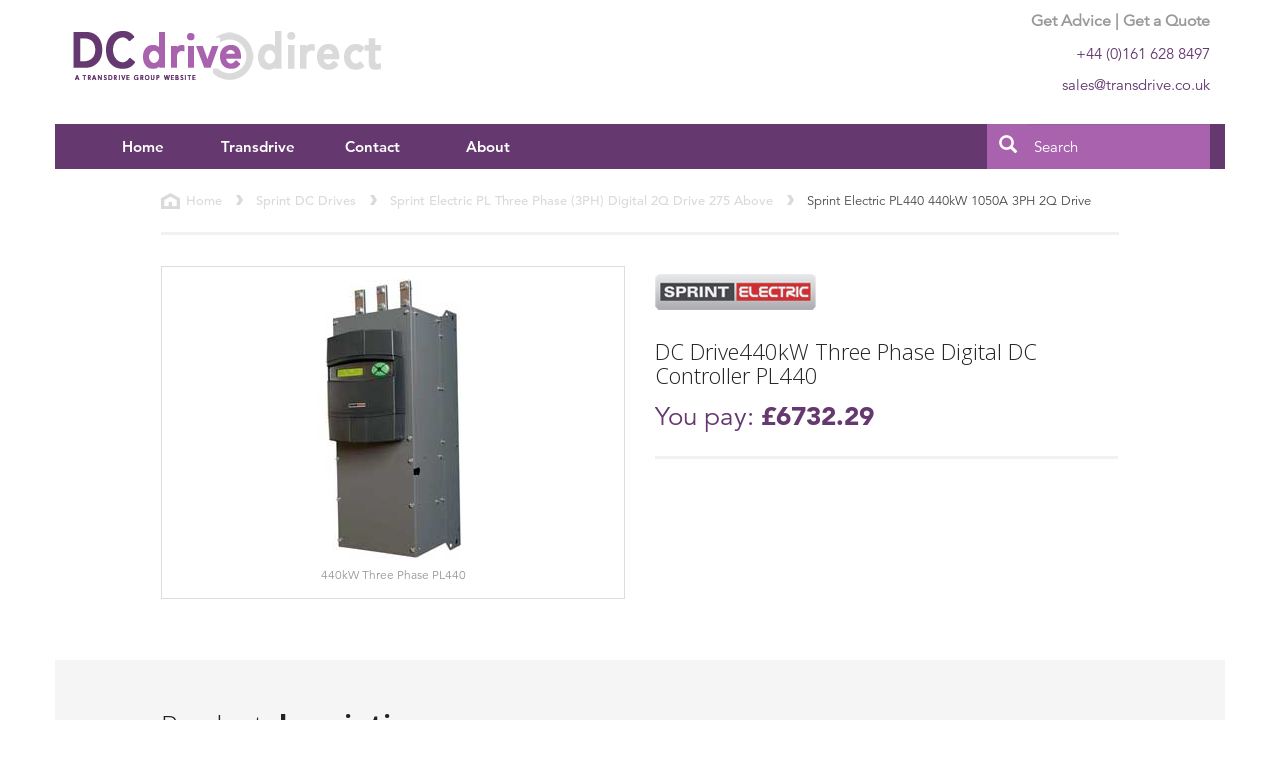

--- FILE ---
content_type: text/html; charset=utf-8
request_url: https://www.dcdrive-direct.com/sprint-dc-drives/sprint-electric-pl-three-phase-3ph-digital-2q-drive-275-above/sprint-electric-pl440-440kw-1050a-3ph-2q-drive
body_size: 6626
content:


<!DOCTYPE html>
<!--[if lt IE 7 ]> <html class="ie ie6 ie-lt10 ie-lt9 ie-lt8 ie-lt7 no-js" lang="en"> <![endif]-->
<!--[if IE 7 ]>    <html class="ie ie7 ie-lt10 ie-lt9 ie-lt8 no-js" lang="en"> <![endif]-->
<!--[if IE 8 ]>    <html class="ie ie8 ie-lt10 ie-lt9 no-js" lang="en"> <![endif]-->
<!--[if IE 9 ]>    <html class="ie ie9 ie-lt10 no-js" lang="en"> <![endif]-->
<!--[if gt IE 9]><!-->
<html class="no-js" lang="en">

<head>
<meta charset="utf-8">
<meta http-equiv="Content-Type" content="text/html; charset=UTF-8">
<meta http-equiv="X-UA-Compatible" content="IE=edge">
<!--<meta name="viewport" content="width=device-width, initial-scale=1"> -->
<meta name="viewport" content="width=device-width, initial-scale=1, maximum-scale=1">
<meta name="author" content="http://www.dcdrive-direct.com">
<meta name="format-detection" content="telephone=no">

<title>Sprint Electric PL440 440kW 1050A 3PH 2Q Drive</title>
<meta name="description" content="Take control of the most demanding applications. With a Sprint Electric 440kW PL440 Digital 3 phase DC Drive 2 Quadrant, use the PL440 to control DC motors up to 1050 Amps." />
<meta name="name" content="Sprint Electric PL440 440kW 1050A 3PH 2Q Drive" />
<meta name="keywords" content="sprint, pl440,440kw" />

<!-- Schema.org markup for Google+ -->
<meta itemprop="name" content="Sprint Electric PL440 440kW 1050A 3PH 2Q Drive">
<meta itemprop="description" content="Take control of the most demanding applications. With a Sprint Electric 440kW PL440 Digital 3 phase DC Drive 2 Quadrant, use the PL440 to control DC motors up to 1050 Amps.">
<meta itemprop="keywords" content="sprint, pl440,440kw">
<meta itemprop="image" content="https://www.dcdrive-direct.com/media/4444/Sprint-PL275.jpg">


<meta name="twitter:card" content="summary_large_image"> 
<meta name="twitter:site" content="@TransdriveEng">
<meta name="twitter:title" content="Sprint Electric PL440 440kW 1050A 3PH 2Q Drive">
<meta name="twitter:description" content="Take control of the most demanding applications. With a Sprint Electric 440kW PL440 Digital 3 phase DC Drive 2 Quadrant, use the PL440 to control DC motors up to 1050 Amps.">
<meta name="twitter:creator" content="@TransdriveEng">
<meta name="twitter:url" content="https://www.dcdrive-direct.com/sprint-dc-drives/sprint-electric-pl-three-phase-3ph-digital-2q-drive-275-above/sprint-electric-pl440-440kw-1050a-3ph-2q-drive" />
<meta name="twitter:image" content="https://www.dcdrive-direct.com/media/4444/Sprint-PL275.jpg">



<meta property="og:title" content="Sprint Electric PL440 440kW 1050A 3PH 2Q Drive" />
<meta property="og:type" content="article" />
<meta property="og:url" content="https://www.dcdrive-direct.com/sprint-dc-drives/sprint-electric-pl-three-phase-3ph-digital-2q-drive-275-above/sprint-electric-pl440-440kw-1050a-3ph-2q-drive" />
<meta property="og:description" content="Take control of the most demanding applications. With a Sprint Electric 440kW PL440 Digital 3 phase DC Drive 2 Quadrant, use the PL440 to control DC motors up to 1050 Amps." />
<meta property="og:image" content="https://www.dcdrive-direct.com/media/4444/Sprint-PL275.jpg" />
<meta property="og:site_name" content="DC Drive Direct" />



<link rel="canonical" href="https://www.dcdrive-direct.com/sprint-dc-drives/sprint-electric-pl-three-phase-3ph-digital-2q-drive-275-above/sprint-electric-pl440-440kw-1050a-3ph-2q-drive" />
<link rel="shortcut icon" href="/favicon.ico" type="image/x-icon">
<link rel="icon" href="/favicon.ico" type="image/x-icon">
<link rel="apple-touch-icon" sizes="57x57" href="/media/18941/social-share-image.png?width=57&height=57">
<link rel="apple-touch-icon" sizes="60x60" href="/media/18941/social-share-image.png?width=60&height=60">
<link rel="apple-touch-icon" sizes="72x72" href="/media/18941/social-share-image.png?width=72&height=72">
<link rel="apple-touch-icon" sizes="76x76" href="/media/18941/social-share-image.png?width=76&height=76">
<link rel="apple-touch-icon" sizes="114x114" href="/media/18941/social-share-image.png?width=114&height=114">
<link rel="apple-touch-icon" sizes="120x120" href="/media/18941/social-share-image.png?width=120&height=120">
<link rel="apple-touch-icon" sizes="144x144" href="/media/18941/social-share-image.png?width=144&height=144">
<link rel="apple-touch-icon" sizes="152x152" href="/media/18941/social-share-image.png?width=152&height=152">
<link rel="apple-touch-icon" sizes="180x180" href="/media/18941/social-share-image.png?width=180&height=180">

<link rel="stylesheet" href="/css/theme.min.css">
<link rel="stylesheet" href="/css/main.css">
<link rel="stylesheet" href="/css/demo-async.css">

<!-- HTML5 shim and Respond.js for IE8 support of HTML5 elements and media queries -->
<!--[if lt IE 9]>
   <script src="/scripts/html5shiv.min.js"></script>
   <script src="/scripts/respond.min.js"></script>
<![endif]-->
<!--[if gte IE 9]>
  <style type="text/css">
    .gradient {
       filter: none;
    }
  </style>
<![endif]-->
<!--
<script type="text/javascript">
    var MTUserId = '07010f36-7374-435b-9ec1-bfcfe4c95f1f';
    var MTFontIds = new Array();

    MTFontIds.push("1475508"); // Avenir® W01 45 Book
    MTFontIds.push("1475532"); // Avenir® W01 65 Medium
    MTFontIds.push("1475544"); // Avenir® W01 85 Heavy
    MTFontIds.push("1475556"); // Avenir® W01 95 Black
    (function () {
        var mtTracking = document.createElement('script');
        mtTracking.type = 'text/javascript';
        mtTracking.async = 'true';
        mtTracking.src = '/scripts/mtiFontTrackingCode.js';

        (document.getElementsByTagName('head')[0] || document.getElementsByTagName('body')[0]).appendChild(mtTracking);
    })();
</script>
        -->

<script>
    
  (function(i,s,o,g,r,a,m){i['GoogleAnalyticsObject']=r;i[r]=i[r]||function(){
  (i[r].q=i[r].q||[]).push(arguments)},i[r].l=1*new Date();a=s.createElement(o),
  m=s.getElementsByTagName(o)[0];a.async=1;a.src=g;m.parentNode.insertBefore(a,m)
  })(window,document,'script','//www.google-analytics.com/analytics.js','ga');

  ga('create', 'UA-45445370-1', 'dcdrive-direct.com');
  ga('send', 'pageview');

</script>	



</head>

<body>
    <!--[if lt IE 8]>
        <p class="browserupgrade">You are using an <strong>outdated</strong> browser. Please <a href="http://browsehappy.com/">upgrade your browser</a> to improve your experience.</p>
    <![endif]-->

    

    <div class="container">

<header class="row" role="banner">
    <div class="col-xs-7 col-sm-8" id="headerInfo">
        <h2><a class="text-hide" href="/"><img src="/images/dcdrive-direct-logo.png" data-at2x="http://dcdrive-direct.com/images/dcdrive-direct-logo_652.png" alt="DC Drive Direct DC Drives from Sprint Electric and Mentor" />DC Drive Direct: DC Drives from Mentor and Sprint Electric</a></h2>
    </div>
    <div class="col-xs-5 col-sm-4">
        <p class="text-right text-muted"><b>Get Advice | Get a Quote</b></p>
        <p class="text-right fg-green">+44 (0)161 628 8497</p>
        <p class="text-right fg-green">sales@transdrive.co.uk</p>
    </div>
</header>




<!-- top Navigation -->
<nav class="navbar navbar-inverse" id="navMenu">
    <div class="container-fluid">
        <div class="navbar-header">
            <button type="button" class="navbar-toggle" data-toggle="collapse" data-target="#myNavbar"> <span class="icon-bar"></span> <span class="icon-bar"></span> <span class="icon-bar"></span> </button>
            <a class="navbar-brand visible-xs" href="#">Menu</a>
        </div>
        <div class="collapse navbar-collapse" id="myNavbar">
            <ul class="nav navbar-nav">
                    <li><a href="\">Home</a></li>
                
                <li><a href="https://www.transdrive.co.uk/shop/products/dc-drives" rel="noopener" target="_blank">Transdrive</a></li>
                    <li><a href="\contactus">Contact</a></li>
                                    <li><a href="\aboutus">About</a></li>
            </ul>

            <form id="homeSearch" class="navbar-form navbar-right form-horizontal" role="search">
                <div class="input-group">
                    <span class="input-group-btn">
                        <button class="btn btn-default" type="button"><span class="glyphicon glyphicon-search" style="color:white;font-size:18px;"></span></button>
                    </span>
                    <input type="text" class="form-control" placeholder="Search">
                </div><!-- /input-group -->
            </form>
        </div>
    </div>
</nav>


        

<section class="row clearfix hidden-sm hidden-md hidden-lg" id="supportBanner">
    <div class="col-xs-12">
        <h3 class="hidden">Sales and Product Support</h3>
        <div id="bannerCarousel" class="carousel slide carousel-fade" data-ride="carousel" data-interval="8000">
            <ol class="carousel-indicators">
                <li data-target="#bannerCarousel" data-slide-to="0" class="active"></li>
                <li data-target="#bannerCarousel" data-slide-to="1"></li>
            </ol>

            <div class="carousel-inner" role="listbox">
                <div class="item active">
                    <img src="/images/carousel/home-call-to-action-1.png" alt="We are ready to help">
                    <div class="carousel-caption hidden">
                        <p>Ready to Help</p>
                    </div>
                </div>
                <div class="item">
                    <img src="/images/carousel/home-call-to-action-2.png" alt="Call our sales and support">
                    <div class="carousel-caption hidden">
                        <p>Call our sales and support</p>
                    </div>
                </div>
            </div>
        </div>
    </div>
</section>





<!-- breacrumbs -->
<div class="row clearfix thinIt" id="breadcrumbs">
    <div class="col-md-12 clearfix">
            <ul class="breadcrumb list-inline" style="text-transform:capitalize;">
                
                        <li><a href="/" title="Home">Home</a></li>
                        <li><a href="/sprint-dc-drives">Sprint DC Drives</a></li>
                        <li><a href="/sprint-dc-drives/sprint-electric-pl-three-phase-3ph-digital-2q-drive-275-above">Sprint Electric PL Three Phase (3PH) Digital 2Q Drive 275 above</a></li>
                <li class="active">Sprint Electric PL440 440kW 1050A 3PH 2Q Drive</li>
            </ul>
        <hr>
    </div>
</div>



<section class="row clearfix thinIt" id="productMain">

    <div class="col-xs-6 col-xs-push-6">
        <h1><img src="/images/sprint-electric-logo.png" alt="Sprint Electric PL440 440kW 1050A 3PH 2Q Drive" class="img-responsive"></h1>
        <h2>DC Drive440kW Three Phase Digital DC Controller PL440</h2>
        <div class="media-body caption">
            <p class="buyPrice"><span>You pay: <b>£6732.29</b></span></p>
            <hr> <!-- just to seperate the price line -->

        </div>
    </div>

    <div class="col-xs-6 col-xs-pull-6">
        <div class="thumbnail">
            <div class="productItem">

                <figure>
        <a href="#-media-4444-Sprint-PL275.jpg-1" data-toggle="modal" data-target="#-media-4444-Sprint-PL275-1">
            <img src="/media/4444/Sprint-PL275.jpg" alt="Sprint Electric PL440 440kW 1050A 3PH 2Q Drive" class="img-responsive center-block">
        </a>
                     
                </figure>

                <p class="text-muted text-center small">440kW Three Phase PL440</p>

            </div>
        </div>
        
    <div id="-media-4444-Sprint-PL275-1" class="modal fade dHook" role="dialog" tabindex="-1">
        <div class="modal-dialog">
            <div class="modal-content">
                <div class="modal-header">
                    <button type="button" class="close glyphicon glyphicon-remove" data-dismiss="modal"></button>
                    <h3 class="modal-title">440kW Three Phase PL440</h3>
                </div>
                <div class="modal-body">
                    <img src="/media/4444/Sprint-PL275.jpg" alt="440kW Three Phase PL440" class="img-responsive center-block">
                </div>
                <div class="modal-footer">
                    <button class="btn btn-primary" data-dismiss="modal" type="button">Close</button>
                </div>
            </div>
        </div>
    </div>
        
    </div>
</section>


<section class="row thinIt" id="productInfo" role="main">
    <div class="col-xs-12">
        <h4><span class="underlineIt">Product <span>description</span></span></h4>	
        <article>

            <h3>Sprint Electric 440kW Three Phase PL440</h3>           

                <p>Controller (with Top Entry AC Bushbars) <strong>Part No. PL440<span>TE</span></strong></p>
    <p>Controller (with Bottom Entry AC Bushbars) <strong>Part No. PL440<span>BE</span></strong></p>


            <p>Take control of the most demanding motor control applications. With a Sprint Electric PL440 Digital 3 phase DC Drive 2 Quadrant, you can use the PL440 to control DC motors up to 1050A.</p>

            <p>A 4 button keypad and large alpha-numeric display make it easier to quickly navigate through an extensive range of software functions.</p>

            <p>The Sprint PL440 DC Drive is fully configurable by the user and comes equipped, as standard, with a comprehensive suite of application blocks.</p>

            <p>Centre winding macros, spindle orientation and a fully controllable field allow you to control DC motors in a wide range of industrial applications. The PL440 also includes PL Pilot, a windows based, configuration and monitoring software package.</p>

            <p>The extensive range of motor protection features improves your productivity by reducing your downtime. And the unique configuration checker quickly detects any conflicts in your own user-generated configurations.</p>

            <p>To make it easier for you to integrate the PL440 into your control system, the drives are fully isolated and have a small footprint. The PL440 has a number of fieldbus communications options, including: Profibus, DeviceNet, CC-Link, EtherNet/IP, Modbus and CANopen.</p>

            <p>All PL models are compatible with drive.web. The drive.web distributed control technology uses Ethernet and powerful graphical tools to provide robust, Programmable Peer Control (PPC) for drives and systems. The drive.web technology is infinitely scalable and cost effective for systems of any size or complexity. For typical motor control systems, drive.web beats using any PLC on cost, performance and ease of use.</p>

            <h3>At a glance: PL440 Digital DC motor control</h3>

            <ul class="list-group">
                <li>2 Quadrant PL</li>
                <li>Control DC motors up to 1050A Amps 440kW</li>
                <li>'PL Pilot' drive configuration and monitoring software included</li>
                <li>Alternative 'Savvy' configuration tool with signal flow diagram capability available</li>
                <li>Ultra compact sizes offer significant panel space savings over other manufacturers</li>
                <li>Large 40 character backlit alphanumeric LCD display</li>
                <li>Programming menu is designed for rapid travel to desired parameter using ergonomically designed keys</li>
                <li>Enhanced motor protection</li>
                <li>Built in suite of application blocks</li>
                <li>In depth fault monitoring and comprehensive system alarms</li>
                <li>Easy-to-use menu structure, using English language parameter names</li>
                <li>Real language parameter description eliminates need for look up tables</li>
                <li>Easy to use product manual with display graphics and block diagrams,</li>
                <li>UL, CuL and CE approved</li>
            </ul>

            <h3>Technical Highlights: PL440 Digital DC motor control</h3>
            <ul class="list-group">
                <li>Extremely flexible block diagram including unique 'configuration checker', detects conflicts in user programmed configurations</li>
                <li>Five feedback transducer options as standard</li>
                <li>Non volatile trip alarm memory, even after power-down</li>
                <li>Built in 'oscilloscope' output for full parameter monitoring during commissioning</li>
                <li>Motorised pot simulator with power off memory</li>
                <li>Three fully independent, user programmable drive configurations</li>
                <li>Extensive, multi-function programmable I/O, with over 36 digital &amp; analogue input/output combinations</li>
                <li>Full suite of centre winding macros included</li>
                <li>Built in system application blocks with descriptive connection points</li>
                <li>Unique electronic regenerative stopping facility on selected 2Q models</li>
                <li>In depth fault monitoring and comprehensive system alarms</li>
                <li>Serial communications to allow off site programming and remote diagnostics</li>
                <li>In depth diagnostic facility available from on board display and 'in-built meter'</li>
                <li>On board fully controlled field with five operating modes</li>
                <li>Full suite of built in encoder functions as standard, including spindle orientation</li>
                <li>Motor parameters entered via keys, - no soldering of cal resistors required</li>
            </ul>

            


<div class="row" style="margin-top:40px;">
    <div class="col-xs-10 col-xs-offset-1">
        <ul class="pdfDownload list-group">
                <li class="list-group-item"><a href="/media/2676/Sprint-Electric-PL-PLX-Manual.pdf" target="_blank" title="Sprint Electric PL PLX Manual">Click here to download <span>Sprint Electric PL PLX Manual</span></a></li>
        </ul>
    </div>
</div>


        </article>
    </div>
</section>


<!-- footer information -->
<footer class="row clearfix bg-grey">

    <div class="col-xs-11 col-lg-offset-1">
        <p>&copy; Transdrive Engineering Services 2012 - 2026</p>
    </div>
</footer>


    </div>
    

<script src="/scripts/jquery.min.js"></script>
<script src="/scripts/bootstrap.min.js"></script>
<script src="/scripts/selectivizr-min.js"></script>
<script src="/scripts/modernizr-2.8.3.min.js"></script>
<script src="/scripts/functions.js"></script>
<!-- <script src="/scripts/retina.min.js"></script> -->
<script src="https://ajax.aspnetcdn.com/ajax/jquery.validate/1.13.0/jquery.validate.min.js"></script>
<script src="https://ajax.aspnetcdn.com/ajax/mvc/5.1/jquery.validate.unobtrusive.min.js"></script>
<script src="/scripts/ie10-viewport-bug-workaround.js"></script>





    

</body>

</html>

--- FILE ---
content_type: text/css
request_url: https://www.dcdrive-direct.com/css/main.css
body_size: 9207
content:
/*  #a963ae - light red
    #663870 - dark red
*/
/* Popover */
.popover {
    /*border: 2px solid #a963ae ;*/
}

/* Popover Header */
.popover-title {
    background-color: #a963ae; 
    color: #FFF; 
    text-align:center;
}

/* Popover Body */
.popover-content {
    background-color: #a963ae;
    color: #FFFFFF;
}

/* Popover Arrow */
.arrow {
    border-right-color: #a963ae !important;
}

.thumbnail.with-caption {
    display: inline-block;
/*    background: #f5f5f5;*/
	margin:inherit auto;
	width:100%;
  }
  .thumbnail.with-caption p {
    margin: 0;
    padding-top: 0.5em;
  }
  .thumbnail.with-caption small:before {
    content: '\2014 \00A0'; 
  }
  .thumbnail.with-caption small {
    width: 100%;
    text-align: center;
    display: inline-block;
    color: #999;
  }
  a:link,a:visited,a:hover,a:active {color:#a963ae;}
.badge {background-color:#a963ae;}
.btn-info {background-color:#a963ae;border:#a963ae;}
.btn-info:focus{background-color:#663870;border:#a963ae; }
.btn-info:link, btn-info:visited {background-color:#663870;border:#a963ae; }
.btn-info:active {background-color:#663870;border:#a963ae;}
.btn-info:hover {background-color:#663870;}
.btn-info:active:hover {background-color:#663870;} 
.btn-info.dropdown-toggle:link,.btn-info.dropdown-toggle:visited,.btn-info.dropdown-toggle:hover, .btn-info.dropdown-toggle:active,.btn-info.dropdown-toggle:active:hover{
  background-color: #663870 !important;
}
button.dropdown-toggle {background-color:#663870 !important;}

.container, .container-fluid {
    background-color:#fff;
    min-width: 370px; /* min width for site*/
}

body{ 
    font-family: "Avenir LT W01_45 Book1475508",sans-serif;
}

::-webkit-input-placeholder { /* WebKit browsers */
    color:    #fff !important;
}
:-moz-placeholder { /* Mozilla Firefox 4 to 18 */
   color:    #fff !important;
   opacity:  1;
}
::-moz-placeholder { /* Mozilla Firefox 19+ */
   color:    #fff !important;
   opacity:  1;
}
:-ms-input-placeholder { /* Internet Explorer 10+ */
   color:    #fff !important;
}

/******
/* BS GLOBAL OVERRIDE STYLES (specificity)
/******/

.navbar-inverse .navbar-collapse, .navbar-inverse .navbar-form {
    border-color:#663870;
}
.navbar-inverse .navbar-nav>a,.navbar-inverse .navbar-nav>.active a:focus,.navbar-inverse .navbar-nav>.active a:hover,.navbar-inverse .navbar-nav>li>a:focus,.navbar-inverse .navbar-nav>li>a:hover,.navbar-inverse .navbar-nav>li.active a{ 
	background-color:#a963ae;
	color:#fff;
    background: url(/images/menuarrow.png) no-repeat;
}

#myNavbar { padding-right:0; /*padding-left:0px;*/}

#myNavbar .navbar-nav > li > a {
    font-family: "Avenir LT W01_85 Heavy1475544",sans-serif;
    font-size: 15px;
    color: #fff;
    width: 115px;
    text-align: center;
    font-weight:bold;
}

textarea:focus,input[type="text"]:focus, input[type="email"]:focus { /* google chrome */
    border:1px solid #663870;
    outline:none;
    box-shadow:none;
}

.taInput:focus {
    outline:none !important;
    border:1px solid #663870;
    box-shadow:0 0 0 #663870; 
}

.btn-primary {background-color:#663870;border-color:#663870;}

.navbar .form-control {
    color:#fff;   
}

.list-group-item.active,.list-group-item.active:focus,.list-group-item.active:hover {
    /*background-color:#f5f5f5; */
    background-color:#663870; 
    /*color:#000;*/
    color:#fff;
    /*border:1px solid #f5f5f5;*/
    border:1px solid #663870;
}

header {height:124px;padding-top:10px; }

/*header #headerInfo h1 a b{font-size:40px;} */

header b{font-size:16px;}

#headerInfo h2 {margin:0;padding:0;}
#headerInfo h2 img {padding-top:20px; }

nav .container-fluid {
 background:#663870;margin-right:-15px;margin-left:-15px;
}

#homeBanner {
    background: #5d136d; /* Old browsers */
    /* IE9 SVG, needs conditional override of 'filter' to 'none' */
    background: url([data-uri]);
    background: -moz-linear-gradient(-45deg, #5d136d 1%, #663870 27%, #663870 100%); /* FF3.6-15 */
    background: -webkit-gradient(linear, left top, right bottom, color-stop(1%,#5d136d), color-stop(27%,#663870), color-stop(100%,#663870)); /* Chrome4-9,Safari4-5 */
    background: -webkit-linear-gradient(-45deg, #5d136d 1%,#663870 27%,#663870 100%); /* Chrome10-25,Safari5.1-6 */
    background: -o-linear-gradient(-45deg, #5d136d 1%,#663870 27%,#663870 100%); /* Opera 11.10-11.50 */
    background: -ms-linear-gradient(-45deg, #5d136d 1%,#663870 27%,#663870 100%); /* IE10 preview */
    background: linear-gradient(135deg, #5d136d 1%,#663870 27%,#663870 100%); /* W3C, IE10+, FF16+, Chrome26+, Opera12+, Safari7+ */
    filter: progid:DXImageTransform.Microsoft.gradient( startColorstr='#5d136d', endColorstr='#663870',GradientType=1 ); /* IE6-8 fallback on horizontal gradient */    
    
    max-height:540px;	
    overflow:hidden;
}

form#homeSearch {
    padding:0;margin:0;
}
form#homeSearch button {
    line-height:45px;background:#a963ae;border:none;padding-top:0;padding-bottom:0;
}

form#homeSearch input {
    line-height:23px;background:#a963ae;border:none;height:45px;padding-top:0;padding-bottom:0;
}
#homeBanner { 
	color:#fff;
}

#homeBanner h1 {
    font-family: "Avenir LT W01_95 Black1475556",sans-serif;
	font-size:36px;
	padding-top:25px;
	padding-bottom:20px;
}
#homeBanner p {
    font-family: "Avenir LT W01_45 Book1475508",sans-serif;
	font-size:24px;
	line-height:33px;
	padding-bottom:30px;
}

section#homeBanner a {
    background: #663870;
    border: 3px solid rgb(255, 255, 255);
    border: 3px solid rgba(255, 255, 255, .78);
    color: #fff;
    padding: 1.1em 1.6em;
    font-family: "Avenir LT W01_45 Book1475508",sans-serif;
    font-size: 18px;
    line-height: 25px;
}

section#homeBanner .btn-group-lg > .btn, .btn-lg span:not(.glyphicon) {
    font-family: "Avenir LT W01_95 Black1475556",sans-serif;
}

section#homeBanner a:hover, section#homeBanner a:active {
    color: #fff;
    background-color: #a963ae;
    border-color: #f8fbf7;
}

.navbar li a {font-size:15px;font-weight:bolder;}

.img-CoverAll {
  background-position: bottom center;
  background-size: cover;
  height:300px;
}

.bg-green {
    background-color: #663870;
}

.bg-grey {
	background-color:#f5f5f5;
}
	
.fg-green, a:link.fg-green,a:visited.fg-green {
	color:#663870 !important;
}

.breadcrumb {
    overflow:hidden;
    white-space:nowrap;
    border:none;
    background-color: #fff;
    /*padding-bottom: 0;*/
    padding-left:0;
    font-weight:normal !important;
    font-size:13px !important;
    padding-top:23px;
    padding-bottom:1px;
}

.breadcrumb [title~=Home] {
    background: url(/images/home-icon.png) no-repeat left center;
    padding-left: 25px;
}

.breadcrumb li {
    line-height: 18px;
}

.breadcrumb li a {
    font-family: "Avenir LT W01_65 Medium1475532",sans-serif;
    color: #dadada;
}

.breadcrumb li a:link, .breadcrumb li a:visited {
    color: #dadada;
}

.breadcrumb li a:hover, .breadcrumb li a:active {
    color: #663870;
    text-decoration: underline;
}

.breadcrumb li.active {
/*  font-family: "Avenir LT W01_85 Heavy1475544",sans-serif;*/  /* messes up line alignment*/
    color: #4E4E4E;
    font-size:13px;
    line-height:18px;    
}

.breadcrumb > li + li:before {
    content:"";
    background: url(/images/pointer.png) no-repeat left 2px;
    padding: 0 10px;
}

.underlineIt {
	border-bottom:3px solid #000;
	padding-bottom:8px;
	display:inline-block;

}
.underlineIt span {
	font-weight:bold;
}

.navbar {margin-bottom:0;}

section#homeProducts ul {list-style:none;}

section#homeProducts h3 {
    padding-bottom:35px;
    padding-top:25px;
}
section#homeProducts h4 {
/*    font-family: "Avenir LT W01_65 Medium1475532",sans-serif;*/
    font-family: "Avenir LT W01_85 Heavy1475544",sans-serif;
    color:#999;
}

aside#resultsView div h1 {font-size:22px;}

section#resultsList article.thumbnail,main#menuDisplay li article.thumbnail {
    border: 3px solid #F3F3F3;
    border-radius: 0;
    min-height: 318px;
}

main#menuDisplay section ul.menuItems article.thumbnail.reg {
    min-height:140px;
 
}
main#menuDisplay section ul.menuItems article.thumbnail.reg p {
    /*height:50px !important; */
}
/*
section#resultsList article.thumbnail a.center-block,li#listProduct article.thumbnail a.center-block {
    min-height:180px;
}

section#resultsList article.thumbnail img,li#listProduct article.thumbnail img {
    height:auto;
    min-height:120px;
    width:200px;
}
    */

main#menuDisplay li h3 {
    margin-top: 0;

}

#filterList ul li.selected {
    background: url(/images/line.png) no-repeat 5px 15px;
    color: #663870;
}

#resultsList ul.categories .caption p:first-child,main#menuDisplay li .caption p:first-child{
    height: 80px !important;
    overflow-y: auto;
    overflow-x: hidden;
}
/*#resultsList ul.categories article img {float:left;width:100px;height:auto;}*/

#resultsList ul h3, #optionalExtras ul h3 {
    margin-top: 0;
    margin-bottom: 0;
}

#resultsList .caption p:first-child, #optionalExtras .caption p:first-child,main#menuDisplay li .caption p:first-child {
    height: 155px;
    overflow-y: auto;
    overflow-x: hidden;
}

#listNormal article.thumbnail {min-height:140px;}

section#homeProducts li a.thumbnail {
	/*min-height:310px; */  /* with and images */
    min-height:260px;
	border:3px solid #f5f5f5;
    max-height:260px;
}

section#homeProducts li a.thumbnail img {
    max-height:230px;
}

section#homeProducts li a:link,section#homeProducts li a:visited {
	color:black;
}

section#homeProducts li a:hover,section#homeProducts li a:active {
	text-decoration:none;
	color:black;
	background:#f5f5f5;
}

section#homeProducts h4 {padding-bottom:20px;}

#readyToHelp {
	margin-top:50px;
    background-color:#a963ae;
	max-height:670px;
}

section#readyToHelp .btn-white:hover, section#readyToHelp .btn-white:active {
    background-color: #663870;
    color: #fff;
    border-color: #fff;
}

#readyToHelp a {
	color:#fff;
	background-color:#a963ae;
	border:1px solid #fff;
}
#readyToHelp h4 {
	margin-top:110px;
	margin-bottom:20px;
    font-family: "Avenir LT W01_95 Black1475556",sans-serif;
	font-size: 30px;
	color: #232323;
	color:#fff;
	line-height: 39px;	
}

#readyToHelp p {
    font-family: "Avenir LT W01_45 Book1475508",sans-serif;
	font-size:24px;
	color:#fff;
	margin-bottom:40px;
	line-height:31px;   
	padding-right:1.5em;
}
aside #categorySelection .filterList {
    margin-bottom:12px;
    background-color:#f5f5f5;
    padding:9px;
}

aside .filterList li {background-color:#f5f5f5;border:none;}

aside .filterList li a {
	color:#000;
	text-decoration:none;
	display:block;
	font-size:14px;
    padding-left:3px;
}

aside .filterList li a:link, .filterList li a:visited {
	border-bottom:2px solid #fff;
	padding-bottom:10px;
}

aside .filterList li:last-child a:link,aside .filterList li:last-child a:visited,aside .filterList li:last-child a:hover,aside .filterList li:last-child a:active {
	/*border-bottom:3px solid #f5f5f5;*/
	border-bottom:none;
}

aside .filterList li a:hover, #aside filterList li a:active{
	border-bottom:2px solid #663870;
	background-color:#f5f5f5;
	color:#663870;
}

.filterList li.first-item {
	/*padding-top:20px;*/
}

.img-responsive {padding:8px 12px;} /* more specific */

hr {
    height: 3px;
    border: none;
    background-color: #f1f1f1;
}

.menuItems {
	list-style:none;
}

main#menuDisplay { margin-top:12px;}

/*section#homeProducts .thumbnail:hover,section#homeProducts .thumbnail:active {border:3px solid #a963ae;}*/

ul.menuItems article.thumbnail p a, section#filterList article p a,main#menuDisplay li article.thumbnail p a {
    border:1px solid #663870;
    background:#fff;
    color:#663870;
    font-size:16px;
}

ul.menuItems article.thumbnail p a:link,ul.menuItems article.thumbnail p a:visited, section#filterList article p a:link, section#filterList article p a:visited,main#menuDisplay li article.thumbnail p a:link,main#menuDisplay li article.thumbnail p a:visited {
    border:1px solid #663870;
    background:#fff;
    color:#663870;
}

ul.menuItems article.thumbnail p a:hover, ul.menuItems article.thumbnail p a:active, section#filterList article p a:hover, section#filterList article p a:active,main#menuDisplay li article.thumbnail p a:hover,main#menuDisplay li article.thumbnail p a:active {
    border:1px solid #663870;
    background:#663870;
    color:#fff;
}

#menuDisplay section h1 {font-size:26px;margin-top:0;font-family: "Avenir LT W01_65 Medium1475532",sans-serif;}

#menuDisplay .menuItems.buildUp p {
    cursor:pointer;
}

#menuDisplay section p#menuHeader {
     font-family:Avenir LT W01_65 Medium1475532,sans-serif;
}

div.productItem .caption p{
    font-size:15px;
    font-family: "Avenir LT W01_65 Medium1475532",sans-serif;
}
div.productItem h3 a img {max-height:163px;min-height:145px;}
#selectionContainer {min-height:130px;}

#selectionContainer h4{
    margin-top:0;
}
#selectionContainer h4.m {
    margin-top:20px;
}

#selectionContainer h4.selectedItems {
    background:#ccc;
    padding:10px 10px;
    margin-top:0;
    margin-bottom:0;
    color:#3E3E40;
    font-family: "Avenir LT W01_45 Book1475508",sans-serif;
}

.saveOver {
	height:63px;
	width:50px;
	background: url(/images/saveover.png) no-repeat left top;
	color:#fff;
	line-height:14px;
	position:relative;
}

.saveOver p { 
	position:absolute;
	top:5px;
	left:5px;
}

.saveOver p.percentOff {
	font-weight:bold;
	top:36px;
	left:15px;
}

.vAlignText {
    display:flex;
    align-items:center;
}

#productInfo h3 {
	color:#663870;	
}
#productInfo {
	background-color:#f5f5f5;
	padding-top:40px;
	margin-top:40px;
    padding-bottom:30px;
}

section#productInfo h4 {
    font-size:28px;
}



main aside div.panel,section aside div.panel { border:none;background-color:white;}
main aside div.panel div.paneel-heading {padding-top: 3px; }

main aside div.panel div.panel-heading h3,section#filterList aside section h3 {
    font-size:16px;padding:9px 15px;margin-bottom:0;
    color:white;
    font-family: "Avenir LT W01_95 Black1475556",sans-serif;
    margin-top:15px;
    background-color:#663870;
}

#productMain .buyPrice {
    font-family: "Avenir LT W01_45 Book1475508",sans-serif;
    font-size: 26px;
    color: #663870;
    line-height: 36px;
    margin-bottom: 20px;
}

#productMain {
    margin-top: 10px;
}

#productMain div.media-body.caption {margin-bottom:180px;}

#productMain h1 img {padding-left:0;}
#productMain h1 {
    line-height: 36px;
    margin-top: 0;
}

section#productMain h2 {
    font-size: 22px;
}

#productMain .buyPrice b {
    font-family: "Avenir LT W01_95 Black1475556",sans-serif;
}
#standardPage ul li, #productInfo ul li {
    font-family: "Avenir LT W01_45 Book1475508",sans-serif;
    font-size: 15px;
    color: #3E3E40;
    line-height: 23px;
}

#standardPage h3,#productInfo h3 {
    font-family: "Avenir LT W01_65 Medium1475532",sans-serif;
    font-size: 18px;
    color: #3E3E40;
    line-height: 25px;
}

#standardPage ul ,#productInfo ul,#export ul {list-style:none;}

#productInfo ul.pdfDownload {
    margin-top: 55px;
    margin-bottom: 55px;
}

#productInfo ul.pdfDownload .list-group-item {
	border: 3px solid #663870;
	margin-bottom: -3px;
	padding: 0;
}

#productInfo ul.pdfDownload .list-group-item a {
	font-family: "Avenir LT W01_45 Book1475508",sans-serif;
	font-size: 18px;
	color: #663870;
	line-height: 22px;
	display: block;
	text-align: center;
	padding: 1.2em 2.5em;
}

#productInfo ul.pdfDownload .list-group-item a:link, #productInfo ul.pdfDownload .list-group-item a:visited {
	text-decoration: none;
	color: #663870;
	background-color: #fff;
}

#productInfo ul.pdfDownload .list-group-item a:hover, #productInfo ul.pdfDownload .list-group-item a:active {
	text-decoration: none;
	color: #fff;
	background-color: #663870;
}

#productInfo ul.pdfDownload .list-group-item a span {
	font-family: "Avenir LT W01_95 Black1475556",sans-serif;
}

.btn, .pagination-lg > p:first-child > a, .pagination-lg > p:first-child > span, .pagination-lg > p:last-child > a, .pagination-lg > p:last-child > span {
    border-radius: 0 !important;
    box-shadow: none !important;
}

.pagination a, .pagination, span.page, span.next, span.prev {
    padding: 10px;
    font-size: 18px;
}

.pagination a, span.page, span.prev {
    margin-right: 12px;
    color: #663870;
    display: inline-block;
    margin-bottom: 10px;
}

nav#productPagination .pagination a:link, nav#productPagination .pagination a:visited, span.prev, span.next {
    background-color: #fff;
    color: #663870;
    border: 1px solid #663870;
    text-decoration: none;
}

nav#productPagination .pagination a:hover, nav#productPagination .pagination a:active, nav#productPagination .pagination .active a, span.page {
    background-color: #663870;
    color: #fff;
    border: 1px solid #663870;
    text-decoration: none;
}

#contactUs h1 {
    font-size: 24px;
    margin-top: 10px;
    margin-bottom: 10px;
}

#contactUs {
    margin-bottom: 30px;
}

#contactUs h2 {
    font-size: 16px;
    font-family: "Avenir LT W01_65 Medium1475532",sans-serif;
}

#contactUs h2 span h2 span {
    font-family: "Avenir LT W01_65 Medium1475532",sans-serif;
}
    
#contactUs aside {
    margin-bottom: 5px;
}

#contactUs .tab-content p.header, #contactUs .tab-content p.header {
    font-size: 17px;
    margin-top: 25px;
    margin-bottom: 25px;
    font-family: "Avenir LT W01_65 Medium1475532",sans-serif;
}

#ContactGroup {
    background:#f3f3f3;
    padding:40px 15px 20px 15px;
    margin-left:0;
    margin-right:0;
    margin-bottom:30px;
}

#export ul#countryList {
    height: 50px;
    padding-left: 0;
}

#export ul#countryList li {
    list-style-type: none;
    margin: 0;
    padding: 0;
    display: inline;
}

#export ul#countryList li a {
    display: inline;
    width: 42px;
    height: 43px;
    margin-right: 18px;
    margin-left: 0;
    float: left;
    background-position: bottom left;
    background-repeat: no-repeat;
}

#export ul#countryList li a#active {
    background-position: top left;
}

#export ul#countryList li a:hover {
    background-position: top left;
}

#export ul#countryList li a span {
    display: none;
}

#export ul#countryList li a.languageEnglish {
    background-image: url(/images/iconFlagEngland.jpg);
}

#export ul#countryList li a.languageChina {
    background-image: url(/images/iconFlagChina.jpg);
}

#export ul#countryList li a.languageSpain {
    background-image: url(/images/iconFlagSpain.jpg);
}

#export ul#countryList li a.languageIndia {
    background-image: url(/images/iconFlagIndia.jpg);
}

#export ul#countryList li a.languageGermany {
    background-image: url(/images/iconFlagGermany.jpg);
}

#export ul#countryList li a.languageFrance {
    background-image: url(/images/iconFlagFrance.jpg);
}

#export ul#countryList li a.languageBangladesh {
    background-image: url(/images/iconFlagBangladesh.jpg);
}

footer a.list-group-item {
    color:#999;
}

footer a.list-group-item {
    font-size:12px;
    padding:0;
    background-color:#f5f5f5;
    border:none;
}

footer { margin-top:50px; padding:30px 0;}
footer p {font-size:12px;font-family: "Avenir LT W01_45 Book1475508",sans-serif;}

.inputForm {display:none;} /* partlist form initally hide*/
/*#rhs h5,#rhs a {text-align:right;}*/

#menuDisplay section h4 { /* more specific selection routine styling */
    color:#663870;
	font-family: "Avenir LT W01_45 Book1475508",sans-serif;
}

 /* Extra small */
@media(min-width:200px) and (max-width:767px){
    #menuDisplay section h4 {font-size:16px; }
    ol.carousel-indicators {display:none;}
    #homeBanner p { font-size:24px; line-height:32px; }
    #homeBanner h1 {padding-top:22px;font-size:34px}
    #homeBanner div a {padding:10px;}
    /*
    nav#navMenu #myNavbar li {
        text-align: center;
        width: 100%;
        display: block;
    }
        */
    nav#navMenu #myNavbar a {
        width: 100%;
        display: block;
    }

    form#homeSearch { padding-right:0; padding-left:0;margin-left:-15px;margin-right:-15px;}

    .navbar-inverse .navbar-nav>a,.navbar-inverse .navbar-nav>.active a:focus,.navbar-inverse .navbar-nav>.active a:hover,.navbar-inverse .navbar-nav>li>a:focus,.navbar-inverse .navbar-nav>li>a:hover,.navbar-inverse .navbar-nav>li.active a{ 
        background: none;
        background-color: #a963ae;
        width:100%;
        display:block;
    }
    h3#focusMe.fg-green {font-size:20px;}
    section#contactUs section h3 {font-size:120%;}
    #menuDisplay section h1 {font-size:20px;margin-top:12px;font-family: "Avenir LT W01_95 Black1475556",sans-serif;}
    aside#resultsView div h1 {font-size:18px;}
    header .col-xs-3 p {font-size:14px;}
    header div.col-xs-5 p, header div.col-xs-5 p b { font-size:14px; }

}

/* Small */
@media(min-width:768px) and (max-width:991px){
    header img {width:350px;}
}

/* Medium */
@media(min-width:992px) and (max-width:1199px){
    
}

/* Large */
@media(min-width:1200px){
    .thinIt {    
    	padding-right:8%;
    	padding-left:8%;
    }
}

@media (max-width:925px) {
    header img {width:350px;}

}

@media (max-width:725px) {
    #readyToHelp h4 {padding-top:0;margin-top:55px;}
       header img {width:350px;}
}

@media (max-width:700px) {
    #readyToHelp p { font-size:20px; }
    #readyToHelp h4 { margin-top:60px; }    
    #homeBanner p {line-height:32px;}
    #homeBanner h1 {padding-top:22px;font-size:30px}
}

@media (max-width:660px) {
    #homeBanner p {line-height:28px;}
    #homeBanner h1 {padding-top:27px;font-size:27px}
}

@media (max-width:620px) {
    #readyToHelp p { font-size:18px; line-height:22px; }
    #homeBanner h1 { margin-top:20px; font-size:25px;margin-bottom:0;}
    #homeBanner p {padding-bottom:0px;font-size:22px;line-height:25px;}
    #headerInfo h2 a img {width:350px;}
    header a img {width:380px;}
}

@media (max-width:568px) {
    #readyToHelp h4 {font-size:22px;}
    header a img {width:330px;}
}

@media (max-width:550px) {
    #readyToHelp p { font-size:16px;  }
    #readyToHelp h4 { margin-top:50px; font-size:22px; }
    #readyToHelp a { padding:5px 10px;}    #homeBanner p {line-height:22px;}
    #homeBanner h1 {margin-top:0;}
    #headerInfo h2 a img {width:290px;}
    header.row .col-xs-5 p,header.row .col-xs-5 p b {font-size:13px;}
}

@media (max-width:520px) {
    #homeBanner p {line-height:20px;font-size:17px;}
    #homeBanner h1 {margin-top:20px;padding-bottom:10px;}
    #readyToHelp p { font-size:15px; }
    #readyToHelp h4 { margin-top:35px; }
    /*header a img {width:275px;}*/
    header {height:100px;}
    header h1 {line-height:10px;}
    aside section nav ul.filterList a {font-size:12px;}
    #headerInfo h2 a img {width:240px}
    #headerInfo h2 {height:90px;}
}

@media (max-width:504px) {
    #readyToHelp p { font-size:15px; margin-bottom:15px; }
    #readyToHelp h4 { font-size:18px;  margin-top:60px; line-height:26px; }
    #readyToHelp a, #homeBanner div a { padding:5px 5px;}
    #homeBanner p {font-size:18px;margin-bottom:20px;}
    #homeBanner p span {display:none;}
    #homeBanner h1 {font-size:24px;padding-bottom:20px;}
    #homeBanner div a span {display:none;}
    header.row .col-xs-5 p,header.row .col-xs-5 p b {font-size:11px;}
    #headerInfo h2 a img {
        width: 220px
    }
}
@media (max-width:480px) {
    #readyToHelp h4 {margin-top:30px;}
}

@media (max-width:460px) {
    #readyToHelp p {line-height:22px;margin-bottom:20px;font-size:18px;}
    #readyToHelp p span{display:none;}
    #readyToHelp h4 {padding-top:30px;font-size:24px;}
    #homeProducts .underlineIt {font-size:22px;}
    #headerInfo h1 a img {width:250px;}
    header {height:100px;}
    header.row .col-xs-5 { display:none;}
}

@media (max-width:435px) {
    #homeBanner h1 {font-size:18px;padding-bottom:5px;}
    #homeBanner p {padding-bottom:0;font-size:16px}
    #readyToHelp h4 {padding-top:10px;font-size:20px;}

}

@media (max-width:414px) {

    #headerInfo h1 a img {width:350px;}
}

@-webkit-viewport   { width: device-width; }
@-moz-viewport      { width: device-width; }
@-ms-viewport       { width: device-width; }
@-o-viewport        { width: device-width; }
@viewport           { width: device-width; } 

--- FILE ---
content_type: application/javascript
request_url: https://www.dcdrive-direct.com/scripts/functions.js
body_size: 852
content:
// JavaScript Document
if (navigator.userAgent.match(/IEMobile\/10\.0/)) {
  var msViewportStyle = document.createElement('style')
  msViewportStyle.appendChild(
    document.createTextNode(
      '@-ms-viewport{width:auto!important}'
    )
  )
  document.querySelector('head').appendChild(msViewportStyle)
}

Modernizr.addTest('hires', function() {
    // starts with default value for modern browsers
    var dpr = window.devicePixelRatio ||

    // fallback for IE
        (window.screen.deviceXDPI / window.screen.logicalXDPI) ||

    // default value
        1;

    return !!(dpr > 1);
});

$(function () {   //on voltage complete build up highlight and check selected groupings brake types
	$('#homeSearch button').bind("click touchstart", function(event) {   //search button click event

        event.preventDefault() ? event.preventDefault : event.returnValue = false;
    
        querystring = "/generalSearch?q=";
    
        if ($("#homeSearch input").val() != undefined && $("#homeSearch input").val() != "") {
            querystring = querystring + $("#homeSearch input").val() + "+";
            window.location.href = querystring;
        }
    });	

	$('#homeSearch input').keypress(function (e) {    //search return keypress
	    var code = e.keyCode;

	    querystring = "/generalSearch?q=";
	    //need to get default search filter eg.power / brand / 
	    if (code == 13) {
	        e.preventDefault() ? e.preventDefault : e.returnValue = false;
	        if ($("#homeSearch input").val() != undefined && $("#homeSearch input").val() != "") {
	            querystring = querystring + $("#homeSearch input").val() + "+";
	            window.location.href = querystring;
	        }
	    }
	});

    //trigger active class for searchfilter (spart part search (var and size))
	window.onorientationchange = function () {
	    var orientation = window.orientation;
	    switch (orientation) {
	        case 0: window.location.reload();
	            break;
	        case 90: window.location.reload();
	            break;
	        case -90: window.location.reload();
	            break;
	    }
	};

	$(function () {
	    var isIE = window.ActiveXObject || "ActiveXObject" in window;
	    if (isIE) {
	        $('.modal').removeClass('fade');
	    }
	});



})

--- FILE ---
content_type: text/plain
request_url: https://www.google-analytics.com/j/collect?v=1&_v=j102&a=1060131057&t=pageview&_s=1&dl=https%3A%2F%2Fwww.dcdrive-direct.com%2Fsprint-dc-drives%2Fsprint-electric-pl-three-phase-3ph-digital-2q-drive-275-above%2Fsprint-electric-pl440-440kw-1050a-3ph-2q-drive&ul=en-us%40posix&dt=Sprint%20Electric%20PL440%20440kW%201050A%203PH%202Q%20Drive&sr=1280x720&vp=1280x720&_u=IEBAAAABAAAAACAAI~&jid=1979730570&gjid=461177252&cid=1133882303.1769085375&tid=UA-45445370-1&_gid=73687670.1769085375&_r=1&_slc=1&z=611264051
body_size: -452
content:
2,cG-DN6D6ZGR2G